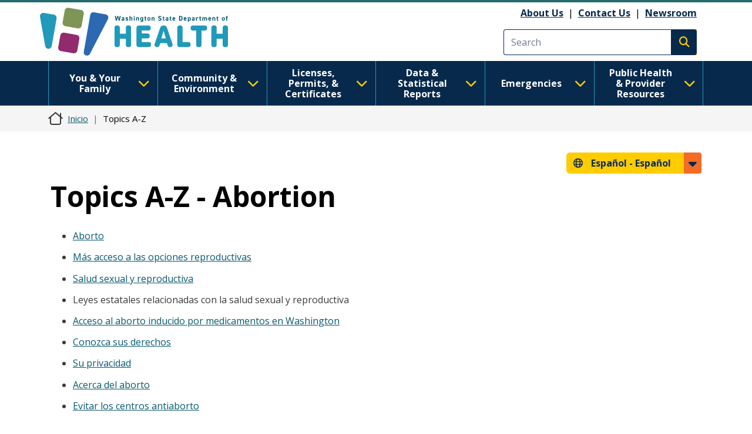

--- FILE ---
content_type: text/javascript
request_url: https://doh.wa.gov/themes/drupalbase_custom/assets/js/bootstrap-accordion-custom.js?t8s3r8
body_size: -4
content:
(function ($, Drupal, drupalSettings) {
  'use strict';
  Drupal.behaviors.views_bootstrap_accordion_custom = {
    attach: function (context, settings) {
      $('a.accordion-toggle').unbind().keydown(function(e) {
        if ($('div a.accordion-toggle').is(":focus")) {
          var selected = $(this);
          if (e.which == 35) {
            /*Last item select*/
            e.preventDefault();
            $('a.accordion-toggle:focus').parent().parent().parent().siblings('div').last().find('a.accordion-toggle').focus();
          }
          if (e.which == 36) {
            /*First item select*/
            e.preventDefault();
            $('a.accordion-toggle:focus').parent().parent().parent().siblings('div').first().find('a.accordion-toggle').focus();
          }
          if (e.which == 40) {
            /*Next item select*/
            e.preventDefault();
            $('a.accordion-toggle:focus').parent().parent().parent().next('div').eq(0).find('a.accordion-toggle').focus();
            //$('a.accordion-toggle:focus').parent().parent().parent().nextAll('div').eq(0).addClass('PREVIOUS');
          }
          if (e.which == 38) {
            /*Previous item select*/
            e.preventDefault();
            $('a.accordion-toggle:focus').parent().parent().parent().prev('div').eq(0).find('a.accordion-toggle').focus();
            //$('a.accordion-toggle:focus').parent().parent().prevAll('div').eq(0).addClass('NEXT');
          }
        }
      });
    }
  }
})(jQuery, Drupal, drupalSettings);


--- FILE ---
content_type: text/javascript
request_url: https://doh.wa.gov/themes/drupalbase_custom/assets/js/qualtrics-ax.js?t8s3r8
body_size: -288
content:
(function ($, Drupal) {
  $('#skip-feedback').click(function(){
    qClick();
  })
  $('#skip-feedback').keypress(function(event){
  if(event.keyCode == 13){
        qClick();
    }
  })
  function qClick(){
    event.preventDefault;
    var qBtn = $(document).find('#QSIFeedbackButton-btn')
    qBtn.click().focus();
    
  }
})(jQuery, Drupal);
